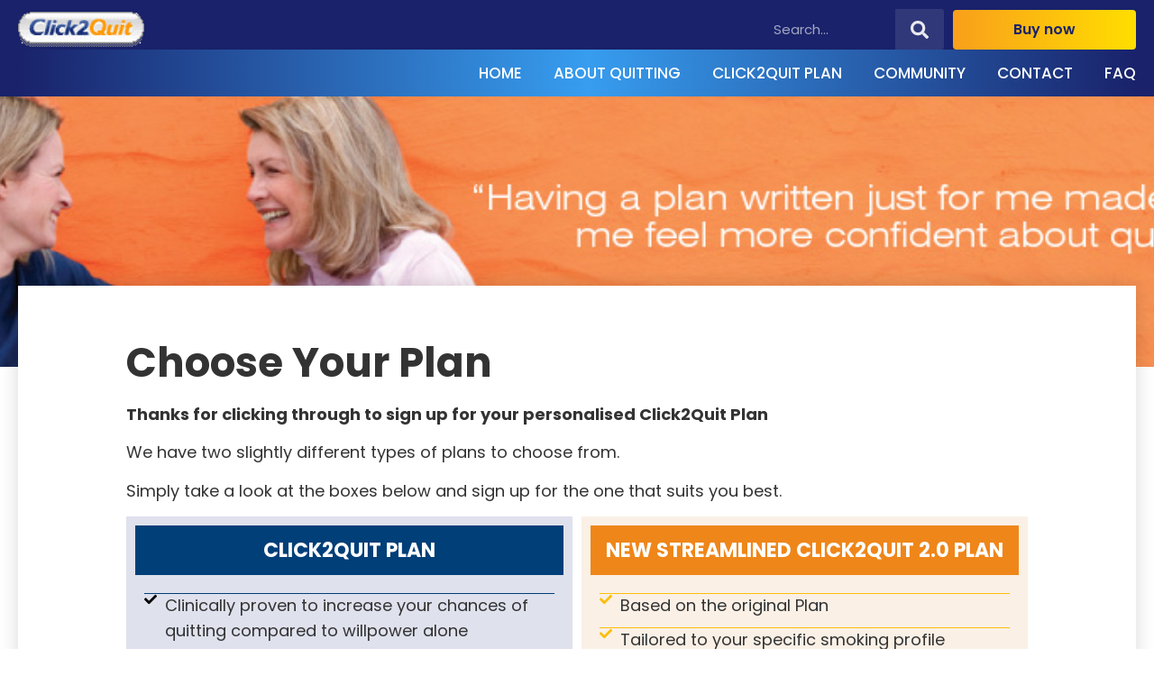

--- FILE ---
content_type: text/css
request_url: https://click2quit.co.uk/wp-content/uploads/elementor/css/post-12.css?ver=1768918781
body_size: 501
content:
.elementor-kit-12{--e-global-color-primary:#19226A;--e-global-color-secondary:#379DEF;--e-global-color-text:#19226A;--e-global-color-accent:#379DEF;--e-global-color-acc9e4b:#FFFFFF;--e-global-color-7d3a795:#FCBE0E;--e-global-typography-primary-font-family:"Poppins";--e-global-typography-primary-font-weight:600;--e-global-typography-secondary-font-family:"Poppins";--e-global-typography-secondary-font-weight:400;--e-global-typography-text-font-family:"Poppins";--e-global-typography-text-font-weight:400;--e-global-typography-accent-font-family:"Poppins";--e-global-typography-accent-font-weight:500;font-family:"Poppins", Sans-serif;font-size:18px;line-height:28px;}.elementor-kit-12 button,.elementor-kit-12 input[type="button"],.elementor-kit-12 input[type="submit"],.elementor-kit-12 .elementor-button{background-color:transparent;font-family:"Poppins", Sans-serif;font-size:16px;font-weight:600;line-height:24px;color:var( --e-global-color-primary );background-image:linear-gradient(90deg, #F99F1B 0%, #FFDE00 100%);border-radius:4px 4px 4px 4px;padding:14px 30px 14px 30px;}.elementor-kit-12 button:hover,.elementor-kit-12 button:focus,.elementor-kit-12 input[type="button"]:hover,.elementor-kit-12 input[type="button"]:focus,.elementor-kit-12 input[type="submit"]:hover,.elementor-kit-12 input[type="submit"]:focus,.elementor-kit-12 .elementor-button:hover,.elementor-kit-12 .elementor-button:focus{background-color:transparent;color:var( --e-global-color-acc9e4b );background-image:linear-gradient(90deg, var( --e-global-color-secondary ) 0%, var( --e-global-color-secondary ) 100%);}.elementor-kit-12 e-page-transition{background-color:#FFBC7D;}.elementor-kit-12 a{color:var( --e-global-color-secondary );font-weight:500;}.elementor-kit-12 a:hover{color:var( --e-global-color-text );}.elementor-kit-12 h1{font-family:"Poppins", Sans-serif;font-size:45px;font-weight:700;line-height:55px;}.elementor-kit-12 h2{font-family:"Poppins", Sans-serif;font-size:38px;font-weight:700;line-height:48px;}.elementor-kit-12 h3{font-family:"Poppins", Sans-serif;font-size:30px;font-weight:700;line-height:40px;}.elementor-kit-12 h4{font-family:"Poppins", Sans-serif;font-size:25px;font-weight:700;line-height:35px;}.elementor-kit-12 h5{font-family:"Poppins", Sans-serif;font-size:22px;font-weight:700;line-height:32px;}.elementor-kit-12 h6{font-family:"Poppins", Sans-serif;font-size:20px;font-weight:700;line-height:30px;}.elementor-section.elementor-section-boxed > .elementor-container{max-width:1240px;}.e-con{--container-max-width:1240px;}.elementor-widget:not(:last-child){margin-block-end:10px;}.elementor-element{--widgets-spacing:10px 10px;--widgets-spacing-row:10px;--widgets-spacing-column:10px;}{}h1.entry-title{display:var(--page-title-display);}.site-header .site-branding{flex-direction:column;align-items:stretch;}.site-header{padding-inline-end:0px;padding-inline-start:0px;}.site-footer .site-branding{flex-direction:column;align-items:stretch;}@media(max-width:1024px){.elementor-section.elementor-section-boxed > .elementor-container{max-width:1024px;}.e-con{--container-max-width:1024px;}}@media(max-width:767px){.elementor-section.elementor-section-boxed > .elementor-container{max-width:767px;}.e-con{--container-max-width:767px;}}

--- FILE ---
content_type: text/css
request_url: https://click2quit.co.uk/wp-content/uploads/elementor/css/post-187.css?ver=1768928153
body_size: 951
content:
.elementor-187 .elementor-element.elementor-element-2d3f26d5{--display:flex;--padding-top:50px;--padding-bottom:250px;--padding-left:0px;--padding-right:0px;}.elementor-187 .elementor-element.elementor-element-2d3f26d5:not(.elementor-motion-effects-element-type-background), .elementor-187 .elementor-element.elementor-element-2d3f26d5 > .elementor-motion-effects-container > .elementor-motion-effects-layer{background-image:url("https://click2quit.co.uk/wp-content/uploads/2024/03/GSK_decisionpage.jpg");background-position:center center;background-repeat:no-repeat;background-size:cover;}.elementor-187 .elementor-element.elementor-element-cdb6448{--display:flex;--flex-direction:column;--container-widget-width:100%;--container-widget-height:initial;--container-widget-flex-grow:0;--container-widget-align-self:initial;--flex-wrap-mobile:wrap;--gap:0px 0px;--row-gap:0px;--column-gap:0px;--margin-top:0px;--margin-bottom:80px;--margin-left:0px;--margin-right:0px;}.elementor-187 .elementor-element.elementor-element-11baa12{--display:flex;--flex-direction:column;--container-widget-width:100%;--container-widget-height:initial;--container-widget-flex-grow:0;--container-widget-align-self:initial;--flex-wrap-mobile:wrap;box-shadow:0px 0px 20px 0px rgba(0, 0, 0, 0.153);--margin-top:-100px;--margin-bottom:0px;--margin-left:0px;--margin-right:0px;--padding-top:50px;--padding-bottom:50px;--padding-left:50px;--padding-right:50px;}.elementor-187 .elementor-element.elementor-element-11baa12:not(.elementor-motion-effects-element-type-background), .elementor-187 .elementor-element.elementor-element-11baa12 > .elementor-motion-effects-container > .elementor-motion-effects-layer{background-color:var( --e-global-color-acc9e4b );}.elementor-187 .elementor-element.elementor-element-ea53cc8{--display:grid;--e-con-grid-template-columns:repeat(2, 1fr);--e-con-grid-template-rows:repeat(1, 1fr);--grid-auto-flow:row;--padding-top:0px;--padding-bottom:0px;--padding-left:0px;--padding-right:0px;}.elementor-187 .elementor-element.elementor-element-a2be155{--display:flex;}.elementor-187 .elementor-element.elementor-element-a2be155:not(.elementor-motion-effects-element-type-background), .elementor-187 .elementor-element.elementor-element-a2be155 > .elementor-motion-effects-container > .elementor-motion-effects-layer{background-color:#DFE1ED;}.elementor-187 .elementor-element.elementor-element-edda649 > .elementor-widget-container{background-color:#013F78;padding:10px 10px 10px 10px;}.elementor-187 .elementor-element.elementor-element-edda649{text-align:center;}.elementor-187 .elementor-element.elementor-element-edda649 .elementor-heading-title{font-size:22px;line-height:35px;color:var( --e-global-color-acc9e4b );}.elementor-187 .elementor-element.elementor-element-e4930e2 > .elementor-widget-container{padding:20px 10px 0px 10px;}.elementor-187 .elementor-element.elementor-element-e4930e2 .elementor-icon-list-items:not(.elementor-inline-items) .elementor-icon-list-item:not(:last-child){padding-block-end:calc(10px/2);}.elementor-187 .elementor-element.elementor-element-e4930e2 .elementor-icon-list-items:not(.elementor-inline-items) .elementor-icon-list-item:not(:first-child){margin-block-start:calc(10px/2);}.elementor-187 .elementor-element.elementor-element-e4930e2 .elementor-icon-list-items.elementor-inline-items .elementor-icon-list-item{margin-inline:calc(10px/2);}.elementor-187 .elementor-element.elementor-element-e4930e2 .elementor-icon-list-items.elementor-inline-items{margin-inline:calc(-10px/2);}.elementor-187 .elementor-element.elementor-element-e4930e2 .elementor-icon-list-items.elementor-inline-items .elementor-icon-list-item:after{inset-inline-end:calc(-10px/2);}.elementor-187 .elementor-element.elementor-element-e4930e2 .elementor-icon-list-item:not(:last-child):after{content:"";border-color:#013F78;}.elementor-187 .elementor-element.elementor-element-e4930e2 .elementor-icon-list-items:not(.elementor-inline-items) .elementor-icon-list-item:not(:last-child):after{border-block-start-style:solid;border-block-start-width:1px;}.elementor-187 .elementor-element.elementor-element-e4930e2 .elementor-icon-list-items.elementor-inline-items .elementor-icon-list-item:not(:last-child):after{border-inline-start-style:solid;}.elementor-187 .elementor-element.elementor-element-e4930e2 .elementor-inline-items .elementor-icon-list-item:not(:last-child):after{border-inline-start-width:1px;}.elementor-187 .elementor-element.elementor-element-e4930e2 .elementor-icon-list-icon i{transition:color 0.3s;}.elementor-187 .elementor-element.elementor-element-e4930e2 .elementor-icon-list-icon svg{transition:fill 0.3s;}.elementor-187 .elementor-element.elementor-element-e4930e2{--e-icon-list-icon-size:14px;--icon-vertical-align:flex-start;--icon-vertical-offset:8px;}.elementor-187 .elementor-element.elementor-element-e4930e2 .elementor-icon-list-text{transition:color 0.3s;}.elementor-187 .elementor-element.elementor-element-6a3aecd .elementor-button{background-color:transparent;fill:var( --e-global-color-acc9e4b );color:var( --e-global-color-acc9e4b );background-image:linear-gradient(180deg, #013F78 0%, #013F78 100%);border-radius:0px 0px 0px 0px;}.elementor-187 .elementor-element.elementor-element-6a3aecd > .elementor-widget-container{padding:020px 0px 40px 0px;}.elementor-187 .elementor-element.elementor-element-3939ecb{--display:flex;}.elementor-187 .elementor-element.elementor-element-3939ecb:not(.elementor-motion-effects-element-type-background), .elementor-187 .elementor-element.elementor-element-3939ecb > .elementor-motion-effects-container > .elementor-motion-effects-layer{background-color:#FAF0E6;}.elementor-187 .elementor-element.elementor-element-705cc59 > .elementor-widget-container{background-color:#EF8619;padding:10px 10px 10px 10px;}.elementor-187 .elementor-element.elementor-element-705cc59{text-align:center;}.elementor-187 .elementor-element.elementor-element-705cc59 .elementor-heading-title{font-size:22px;line-height:35px;color:var( --e-global-color-acc9e4b );}.elementor-187 .elementor-element.elementor-element-a045b5d > .elementor-widget-container{padding:20px 10px 0px 10px;}.elementor-187 .elementor-element.elementor-element-a045b5d .elementor-icon-list-items:not(.elementor-inline-items) .elementor-icon-list-item:not(:last-child){padding-block-end:calc(10px/2);}.elementor-187 .elementor-element.elementor-element-a045b5d .elementor-icon-list-items:not(.elementor-inline-items) .elementor-icon-list-item:not(:first-child){margin-block-start:calc(10px/2);}.elementor-187 .elementor-element.elementor-element-a045b5d .elementor-icon-list-items.elementor-inline-items .elementor-icon-list-item{margin-inline:calc(10px/2);}.elementor-187 .elementor-element.elementor-element-a045b5d .elementor-icon-list-items.elementor-inline-items{margin-inline:calc(-10px/2);}.elementor-187 .elementor-element.elementor-element-a045b5d .elementor-icon-list-items.elementor-inline-items .elementor-icon-list-item:after{inset-inline-end:calc(-10px/2);}.elementor-187 .elementor-element.elementor-element-a045b5d .elementor-icon-list-item:not(:last-child):after{content:"";border-color:var( --e-global-color-7d3a795 );}.elementor-187 .elementor-element.elementor-element-a045b5d .elementor-icon-list-items:not(.elementor-inline-items) .elementor-icon-list-item:not(:last-child):after{border-block-start-style:solid;border-block-start-width:1px;}.elementor-187 .elementor-element.elementor-element-a045b5d .elementor-icon-list-items.elementor-inline-items .elementor-icon-list-item:not(:last-child):after{border-inline-start-style:solid;}.elementor-187 .elementor-element.elementor-element-a045b5d .elementor-inline-items .elementor-icon-list-item:not(:last-child):after{border-inline-start-width:1px;}.elementor-187 .elementor-element.elementor-element-a045b5d .elementor-icon-list-icon i{color:var( --e-global-color-7d3a795 );transition:color 0.3s;}.elementor-187 .elementor-element.elementor-element-a045b5d .elementor-icon-list-icon svg{fill:var( --e-global-color-7d3a795 );transition:fill 0.3s;}.elementor-187 .elementor-element.elementor-element-a045b5d{--e-icon-list-icon-size:14px;--icon-vertical-align:flex-start;--icon-vertical-offset:8px;}.elementor-187 .elementor-element.elementor-element-a045b5d .elementor-icon-list-text{transition:color 0.3s;}.elementor-187 .elementor-element.elementor-element-8a3204b .elementor-button{background-color:transparent;fill:var( --e-global-color-acc9e4b );color:var( --e-global-color-acc9e4b );background-image:linear-gradient(180deg, #EF8619 0%, #EF8619 100%);border-radius:0px 0px 0px 0px;}.elementor-187 .elementor-element.elementor-element-8a3204b > .elementor-widget-container{padding:020px 0px 40px 0px;}@media(max-width:1024px){.elementor-187 .elementor-element.elementor-element-ea53cc8{--grid-auto-flow:row;}}@media(min-width:768px){.elementor-187 .elementor-element.elementor-element-2d3f26d5{--content-width:900px;}.elementor-187 .elementor-element.elementor-element-11baa12{--content-width:1000px;}}@media(max-width:767px){.elementor-187 .elementor-element.elementor-element-2d3f26d5:not(.elementor-motion-effects-element-type-background), .elementor-187 .elementor-element.elementor-element-2d3f26d5 > .elementor-motion-effects-container > .elementor-motion-effects-layer{background-position:20% 0px;background-size:cover;}.elementor-187 .elementor-element.elementor-element-2d3f26d5{--padding-top:50px;--padding-bottom:150px;--padding-left:0px;--padding-right:0px;}.elementor-187 .elementor-element.elementor-element-cdb6448{--margin-top:0px;--margin-bottom:80px;--margin-left:0px;--margin-right:0px;--padding-top:0px;--padding-bottom:0px;--padding-left:10px;--padding-right:10px;}.elementor-187 .elementor-element.elementor-element-11baa12{--margin-top:-60px;--margin-bottom:0px;--margin-left:0px;--margin-right:0px;--padding-top:30px;--padding-bottom:30px;--padding-left:30px;--padding-right:30px;}.elementor-187 .elementor-element.elementor-element-ea53cc8{--e-con-grid-template-columns:repeat(1, 1fr);--grid-auto-flow:row;}}

--- FILE ---
content_type: text/css
request_url: https://click2quit.co.uk/wp-content/uploads/elementor/css/post-30.css?ver=1768918781
body_size: 1316
content:
.elementor-30 .elementor-element.elementor-element-28c77bb{--display:flex;--min-height:0px;--flex-direction:column;--container-widget-width:100%;--container-widget-height:initial;--container-widget-flex-grow:0;--container-widget-align-self:initial;--flex-wrap-mobile:wrap;--gap:10px 10px;--row-gap:10px;--column-gap:10px;--padding-top:0px;--padding-bottom:0px;--padding-left:0px;--padding-right:0px;}.elementor-30 .elementor-element.elementor-element-28c77bb:not(.elementor-motion-effects-element-type-background), .elementor-30 .elementor-element.elementor-element-28c77bb > .elementor-motion-effects-container > .elementor-motion-effects-layer{background-color:#19226A;}.elementor-30 .elementor-element.elementor-element-40ceecf{--display:grid;--min-height:0px;--e-con-grid-template-columns:4fr 1fr 1fr;--e-con-grid-template-rows:repeat(1, 1fr);--grid-auto-flow:row;--align-items:center;--padding-top:10px;--padding-bottom:10px;--padding-left:0px;--padding-right:0px;}.elementor-30 .elementor-element.elementor-element-41e1d46{text-align:start;}.elementor-30 .elementor-element.elementor-element-41e1d46 img{width:140px;}.elementor-30 .elementor-element.elementor-element-5f2589e{width:auto;max-width:auto;}.elementor-30 .elementor-element.elementor-element-5f2589e .elementor-search-form__container{min-height:45px;}.elementor-30 .elementor-element.elementor-element-5f2589e .elementor-search-form__submit{min-width:calc( 1.2 * 45px );--e-search-form-submit-text-color:#FFFFFFE3;background-color:#303879;--e-search-form-submit-icon-size:20px;}body:not(.rtl) .elementor-30 .elementor-element.elementor-element-5f2589e .elementor-search-form__icon{padding-left:calc(45px / 3);}body.rtl .elementor-30 .elementor-element.elementor-element-5f2589e .elementor-search-form__icon{padding-right:calc(45px / 3);}.elementor-30 .elementor-element.elementor-element-5f2589e .elementor-search-form__input, .elementor-30 .elementor-element.elementor-element-5f2589e.elementor-search-form--button-type-text .elementor-search-form__submit{padding-left:calc(45px / 3);padding-right:calc(45px / 3);}.elementor-30 .elementor-element.elementor-element-5f2589e .elementor-search-form__input,
					.elementor-30 .elementor-element.elementor-element-5f2589e .elementor-search-form__icon,
					.elementor-30 .elementor-element.elementor-element-5f2589e .elementor-lightbox .dialog-lightbox-close-button,
					.elementor-30 .elementor-element.elementor-element-5f2589e .elementor-lightbox .dialog-lightbox-close-button:hover,
					.elementor-30 .elementor-element.elementor-element-5f2589e.elementor-search-form--skin-full_screen input[type="search"].elementor-search-form__input{color:var( --e-global-color-acc9e4b );fill:var( --e-global-color-acc9e4b );}.elementor-30 .elementor-element.elementor-element-5f2589e:not(.elementor-search-form--skin-full_screen) .elementor-search-form__container{background-color:#19226A;border-width:0px 0px 0px 0px;border-radius:3px;}.elementor-30 .elementor-element.elementor-element-5f2589e.elementor-search-form--skin-full_screen input[type="search"].elementor-search-form__input{background-color:#19226A;border-width:0px 0px 0px 0px;border-radius:3px;}.elementor-30 .elementor-element.elementor-element-5f2589e .elementor-search-form__submit:hover{--e-search-form-submit-text-color:var( --e-global-color-acc9e4b );background-color:#303879;}.elementor-30 .elementor-element.elementor-element-5f2589e .elementor-search-form__submit:focus{--e-search-form-submit-text-color:var( --e-global-color-acc9e4b );background-color:#303879;}.elementor-30 .elementor-element.elementor-element-577dcdf{width:auto;max-width:auto;z-index:2;--e-nav-menu-horizontal-menu-item-margin:calc( 35px / 2 );}.elementor-30 .elementor-element.elementor-element-577dcdf .elementor-menu-toggle{margin-right:auto;background-color:var( --e-global-color-primary );}.elementor-30 .elementor-element.elementor-element-577dcdf .elementor-nav-menu .elementor-item{font-size:17px;font-weight:500;}.elementor-30 .elementor-element.elementor-element-577dcdf .elementor-nav-menu--main .elementor-item{color:var( --e-global-color-acc9e4b );fill:var( --e-global-color-acc9e4b );padding-left:0px;padding-right:0px;padding-top:15px;padding-bottom:15px;}.elementor-30 .elementor-element.elementor-element-577dcdf .elementor-nav-menu--main .elementor-item:hover,
					.elementor-30 .elementor-element.elementor-element-577dcdf .elementor-nav-menu--main .elementor-item.elementor-item-active,
					.elementor-30 .elementor-element.elementor-element-577dcdf .elementor-nav-menu--main .elementor-item.highlighted,
					.elementor-30 .elementor-element.elementor-element-577dcdf .elementor-nav-menu--main .elementor-item:focus{color:var( --e-global-color-secondary );fill:var( --e-global-color-secondary );}.elementor-30 .elementor-element.elementor-element-577dcdf .elementor-nav-menu--main .elementor-item.elementor-item-active{color:var( --e-global-color-acc9e4b );}.elementor-30 .elementor-element.elementor-element-577dcdf .elementor-nav-menu--main:not(.elementor-nav-menu--layout-horizontal) .elementor-nav-menu > li:not(:last-child){margin-bottom:35px;}.elementor-30 .elementor-element.elementor-element-577dcdf .elementor-nav-menu--dropdown a:hover,
					.elementor-30 .elementor-element.elementor-element-577dcdf .elementor-nav-menu--dropdown a.elementor-item-active,
					.elementor-30 .elementor-element.elementor-element-577dcdf .elementor-nav-menu--dropdown a.highlighted,
					.elementor-30 .elementor-element.elementor-element-577dcdf .elementor-menu-toggle:hover{color:var( --e-global-color-acc9e4b );}.elementor-30 .elementor-element.elementor-element-577dcdf .elementor-nav-menu--dropdown a:hover,
					.elementor-30 .elementor-element.elementor-element-577dcdf .elementor-nav-menu--dropdown a.elementor-item-active,
					.elementor-30 .elementor-element.elementor-element-577dcdf .elementor-nav-menu--dropdown a.highlighted{background-color:var( --e-global-color-secondary );}.elementor-30 .elementor-element.elementor-element-577dcdf .elementor-nav-menu--main .elementor-nav-menu--dropdown, .elementor-30 .elementor-element.elementor-element-577dcdf .elementor-nav-menu__container.elementor-nav-menu--dropdown{box-shadow:0px 10px 10px -10px rgba(0, 0, 0, 0.15);}.elementor-30 .elementor-element.elementor-element-577dcdf .elementor-nav-menu--dropdown li:not(:last-child){border-style:solid;border-color:#109CF133;border-bottom-width:1px;}.elementor-30 .elementor-element.elementor-element-577dcdf div.elementor-menu-toggle{color:var( --e-global-color-acc9e4b );}.elementor-30 .elementor-element.elementor-element-577dcdf div.elementor-menu-toggle svg{fill:var( --e-global-color-acc9e4b );}.elementor-30 .elementor-element.elementor-element-03b750d .elementor-button{padding:10px 30px 10px 30px;}.elementor-30 .elementor-element.elementor-element-c1f7068{--display:grid;--e-con-grid-template-columns:repeat(1, 1fr);--e-con-grid-template-rows:repeat(1, 1fr);--grid-auto-flow:row;--align-items:center;--margin-top:-10px;--margin-bottom:0px;--margin-left:0px;--margin-right:0px;--padding-top:6px;--padding-bottom:6px;--padding-left:0px;--padding-right:0px;}.elementor-30 .elementor-element.elementor-element-c2986d3{width:auto;max-width:auto;z-index:2;--e-nav-menu-horizontal-menu-item-margin:calc( 35px / 2 );}.elementor-30 .elementor-element.elementor-element-c2986d3 .elementor-menu-toggle{margin-left:auto;background-color:var( --e-global-color-primary );}.elementor-30 .elementor-element.elementor-element-c2986d3 .elementor-nav-menu .elementor-item{font-size:17px;font-weight:500;text-transform:uppercase;}.elementor-30 .elementor-element.elementor-element-c2986d3 .elementor-nav-menu--main .elementor-item{color:var( --e-global-color-acc9e4b );fill:var( --e-global-color-acc9e4b );padding-left:0px;padding-right:0px;padding-top:10px;padding-bottom:10px;}.elementor-30 .elementor-element.elementor-element-c2986d3 .elementor-nav-menu--main .elementor-item:hover,
					.elementor-30 .elementor-element.elementor-element-c2986d3 .elementor-nav-menu--main .elementor-item.elementor-item-active,
					.elementor-30 .elementor-element.elementor-element-c2986d3 .elementor-nav-menu--main .elementor-item.highlighted,
					.elementor-30 .elementor-element.elementor-element-c2986d3 .elementor-nav-menu--main .elementor-item:focus{color:var( --e-global-color-secondary );fill:var( --e-global-color-secondary );}.elementor-30 .elementor-element.elementor-element-c2986d3 .elementor-nav-menu--main .elementor-item.elementor-item-active{color:var( --e-global-color-acc9e4b );}.elementor-30 .elementor-element.elementor-element-c2986d3 .elementor-nav-menu--main:not(.elementor-nav-menu--layout-horizontal) .elementor-nav-menu > li:not(:last-child){margin-bottom:35px;}.elementor-30 .elementor-element.elementor-element-c2986d3 .elementor-nav-menu--dropdown a:hover,
					.elementor-30 .elementor-element.elementor-element-c2986d3 .elementor-nav-menu--dropdown a.elementor-item-active,
					.elementor-30 .elementor-element.elementor-element-c2986d3 .elementor-nav-menu--dropdown a.highlighted,
					.elementor-30 .elementor-element.elementor-element-c2986d3 .elementor-menu-toggle:hover{color:var( --e-global-color-acc9e4b );}.elementor-30 .elementor-element.elementor-element-c2986d3 .elementor-nav-menu--dropdown a:hover,
					.elementor-30 .elementor-element.elementor-element-c2986d3 .elementor-nav-menu--dropdown a.elementor-item-active,
					.elementor-30 .elementor-element.elementor-element-c2986d3 .elementor-nav-menu--dropdown a.highlighted{background-color:var( --e-global-color-secondary );}.elementor-30 .elementor-element.elementor-element-c2986d3 .elementor-nav-menu--main .elementor-nav-menu--dropdown, .elementor-30 .elementor-element.elementor-element-c2986d3 .elementor-nav-menu__container.elementor-nav-menu--dropdown{box-shadow:0px 10px 10px -10px rgba(0, 0, 0, 0.15);}.elementor-30 .elementor-element.elementor-element-c2986d3 .elementor-nav-menu--dropdown li:not(:last-child){border-style:solid;border-color:#109CF133;border-bottom-width:1px;}.elementor-30 .elementor-element.elementor-element-c2986d3 div.elementor-menu-toggle{color:var( --e-global-color-acc9e4b );}.elementor-30 .elementor-element.elementor-element-c2986d3 div.elementor-menu-toggle svg{fill:var( --e-global-color-acc9e4b );}@media(max-width:1024px){.elementor-30 .elementor-element.elementor-element-40ceecf{--e-con-grid-template-columns:repeat(3, 1fr);--grid-auto-flow:row;}.elementor-30 .elementor-element.elementor-element-41e1d46{text-align:center;}.elementor-30 .elementor-element.elementor-element-577dcdf.elementor-element{--order:-99999 /* order start hack */;}.elementor-30 .elementor-element.elementor-element-577dcdf .elementor-nav-menu--dropdown .elementor-item, .elementor-30 .elementor-element.elementor-element-577dcdf .elementor-nav-menu--dropdown  .elementor-sub-item{font-size:16px;}.elementor-30 .elementor-element.elementor-element-577dcdf .elementor-nav-menu--dropdown a{padding-top:12px;padding-bottom:12px;}.elementor-30 .elementor-element.elementor-element-577dcdf .elementor-nav-menu--main > .elementor-nav-menu > li > .elementor-nav-menu--dropdown, .elementor-30 .elementor-element.elementor-element-577dcdf .elementor-nav-menu__container.elementor-nav-menu--dropdown{margin-top:12px !important;}.elementor-30 .elementor-element.elementor-element-577dcdf .elementor-menu-toggle{border-width:1px;border-radius:0px;}.elementor-30 .elementor-element.elementor-element-c1f7068{--grid-auto-flow:row;}.elementor-30 .elementor-element.elementor-element-c2986d3 .elementor-nav-menu--dropdown .elementor-item, .elementor-30 .elementor-element.elementor-element-c2986d3 .elementor-nav-menu--dropdown  .elementor-sub-item{font-size:16px;}.elementor-30 .elementor-element.elementor-element-c2986d3 .elementor-nav-menu--dropdown a{padding-top:12px;padding-bottom:12px;}.elementor-30 .elementor-element.elementor-element-c2986d3 .elementor-nav-menu--main > .elementor-nav-menu > li > .elementor-nav-menu--dropdown, .elementor-30 .elementor-element.elementor-element-c2986d3 .elementor-nav-menu__container.elementor-nav-menu--dropdown{margin-top:12px !important;}.elementor-30 .elementor-element.elementor-element-c2986d3 .elementor-menu-toggle{border-width:1px;border-radius:0px;}}@media(max-width:767px){.elementor-30 .elementor-element.elementor-element-28c77bb{--padding-top:0px;--padding-bottom:0px;--padding-left:10px;--padding-right:10px;}.elementor-30 .elementor-element.elementor-element-40ceecf{--e-con-grid-template-columns:1fr 3fr 1fr;--grid-auto-flow:row;}.elementor-30 .elementor-element.elementor-element-41e1d46{width:auto;max-width:auto;text-align:center;}.elementor-30 .elementor-element.elementor-element-41e1d46 > .elementor-widget-container{margin:0px -40px 0px 0px;}.elementor-30 .elementor-element.elementor-element-41e1d46 img{width:160px;}.elementor-30 .elementor-element.elementor-element-577dcdf{width:auto;max-width:auto;}.elementor-30 .elementor-element.elementor-element-577dcdf.elementor-element{--order:-99999 /* order start hack */;}.elementor-30 .elementor-element.elementor-element-577dcdf .elementor-nav-menu--main > .elementor-nav-menu > li > .elementor-nav-menu--dropdown, .elementor-30 .elementor-element.elementor-element-577dcdf .elementor-nav-menu__container.elementor-nav-menu--dropdown{margin-top:25px !important;}.elementor-30 .elementor-element.elementor-element-03b750d{width:auto;max-width:auto;}.elementor-30 .elementor-element.elementor-element-c1f7068{--e-con-grid-template-columns:repeat(1, 1fr);--grid-auto-flow:row;}}/* Start custom CSS for container, class: .elementor-element-c1f7068 */.hdrgar{
    background: -webkit-gradient(linear, left top, right top, from(#19226a), color-stop(51%, #379def), to(#19226a));
    background: linear-gradient(90deg, #19226a 0, #379def 51%, #19226a);
}/* End custom CSS */

--- FILE ---
content_type: text/css
request_url: https://click2quit.co.uk/wp-content/uploads/elementor/css/post-26.css?ver=1768918781
body_size: 245
content:
.elementor-26 .elementor-element.elementor-element-772442e{--display:flex;--flex-direction:column;--container-widget-width:100%;--container-widget-height:initial;--container-widget-flex-grow:0;--container-widget-align-self:initial;--flex-wrap-mobile:wrap;--padding-top:60px;--padding-bottom:60px;--padding-left:0px;--padding-right:0px;}.elementor-26 .elementor-element.elementor-element-772442e:not(.elementor-motion-effects-element-type-background), .elementor-26 .elementor-element.elementor-element-772442e > .elementor-motion-effects-container > .elementor-motion-effects-layer{background-color:#011056;}.elementor-26 .elementor-element.elementor-element-e7b9c33 > .elementor-widget-container{margin:0px 0px 0px -5px;padding:0px 0px 30px 0px;}.elementor-26 .elementor-element.elementor-element-e7b9c33{text-align:start;font-size:12px;line-height:22px;color:var( --e-global-color-acc9e4b );}.elementor-26 .elementor-element.elementor-element-059cbc6{font-size:12px;font-weight:500;line-height:22px;color:var( --e-global-color-acc9e4b );}.elementor-26 .elementor-element.elementor-element-f6c7080{text-align:start;font-size:12px;line-height:22px;color:var( --e-global-color-acc9e4b );}@media(max-width:767px){.elementor-26 .elementor-element.elementor-element-772442e{--padding-top:60px;--padding-bottom:60px;--padding-left:10px;--padding-right:10px;}}/* Start custom CSS for text-editor, class: .elementor-element-e7b9c33 */.sub-footer li {
    float: left;
    color: #fff;
    border-right: 1px solid #fff;
    padding: 0 5px 0 5px;
    margin: 0;
    list-style: none;
}
.sub-footer ul {
    margin-top: 0;
    padding: 0px
}
.sub-footer li a{
    color: #fff;
}/* End custom CSS */